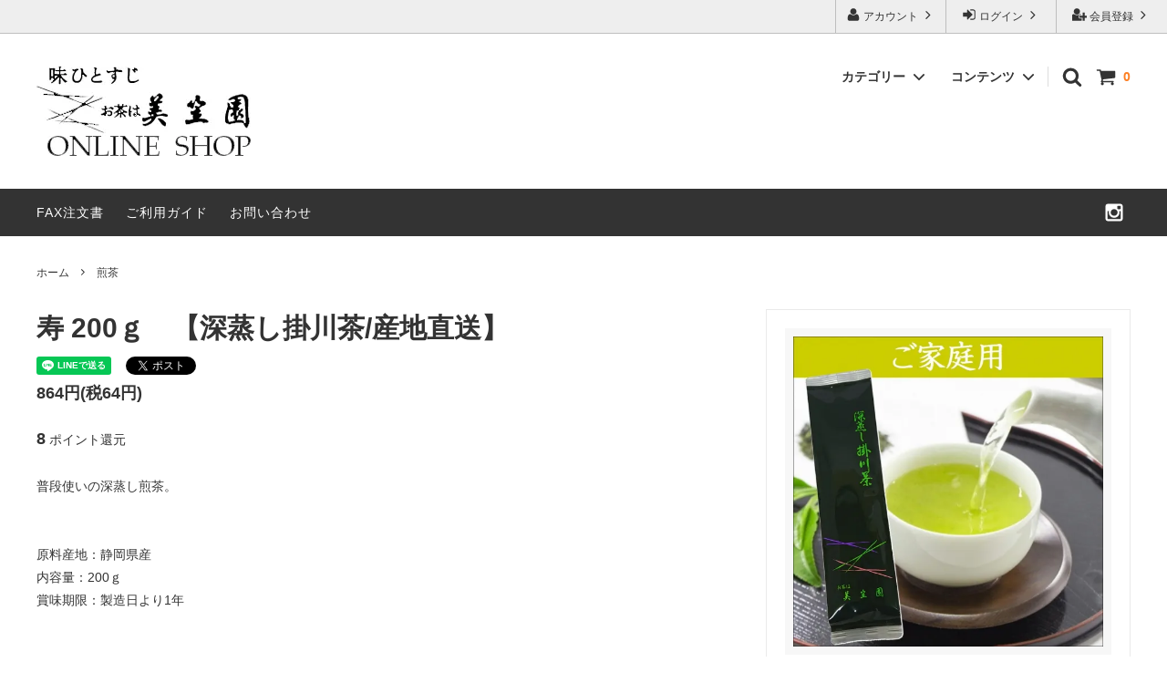

--- FILE ---
content_type: text/html; charset=EUC-JP
request_url: https://www.kakegawa-cha.net/?pid=149433455
body_size: 21595
content:
<!DOCTYPE html PUBLIC "-//W3C//DTD XHTML 1.0 Transitional//EN" "http://www.w3.org/TR/xhtml1/DTD/xhtml1-transitional.dtd">
<html xmlns:og="http://ogp.me/ns#" xmlns:fb="http://www.facebook.com/2008/fbml" xmlns:mixi="http://mixi-platform.com/ns#" xmlns="http://www.w3.org/1999/xhtml" xml:lang="ja" lang="ja" dir="ltr">
<head>
<meta http-equiv="content-type" content="text/html; charset=euc-jp" />
<meta http-equiv="X-UA-Compatible" content="IE=edge,chrome=1" />
<title>寿 200ｇ 【深蒸し掛川茶/産地直送】</title>
<meta name="Keywords" content="深蒸し掛川茶,掛川茶,産地直送" />
<meta name="Description" content="普段使いの深蒸し煎茶。" />
<meta name="Author" content="" />
<meta name="Copyright" content="美笠園" />
<meta http-equiv="content-style-type" content="text/css" />
<meta http-equiv="content-script-type" content="text/javascript" />
<link rel="stylesheet" href="https://img07.shop-pro.jp/PA01445/466/css/2/index.css?cmsp_timestamp=20251008134846" type="text/css" />
<link rel="stylesheet" href="https://img07.shop-pro.jp/PA01445/466/css/2/product.css?cmsp_timestamp=20251008134846" type="text/css" />

<link rel="alternate" type="application/rss+xml" title="rss" href="https://www.kakegawa-cha.net/?mode=rss" />
<link rel="shortcut icon" href="https://img07.shop-pro.jp/PA01445/466/favicon.ico?cmsp_timestamp=20251210083303" />
<script type="text/javascript" src="//ajax.googleapis.com/ajax/libs/jquery/1.11.0/jquery.min.js" ></script>
<meta property="og:title" content="寿 200ｇ 【深蒸し掛川茶/産地直送】" />
<meta property="og:description" content="普段使いの深蒸し煎茶。" />
<meta property="og:url" content="https://www.kakegawa-cha.net?pid=149433455" />
<meta property="og:site_name" content="味ひとすじ　お茶は　美笠園　ONLINE SHOP" />
<meta property="og:image" content="https://img07.shop-pro.jp/PA01445/466/product/149433455.jpg?cmsp_timestamp=20200327104940"/>
<meta property="og:type" content="product" />
<meta property="product:price:amount" content="864" />
<meta property="product:price:currency" content="JPY" />
<meta property="product:product_link" content="https://www.kakegawa-cha.net?pid=149433455" />
<script async src="https://s.yimg.jp/images/listing/tool/cv/ytag.js"></script>
<script>
window.yjDataLayer = window.yjDataLayer || [];
function ytag() { yjDataLayer.push(arguments); }
ytag({"type":"ycl_cookie", "config":{"ycl_use_non_cookie_storage":true}});
</script>

<!-- Google Tag Manager -->
<script>(function(w,d,s,l,i){w[l]=w[l]||[];w[l].push({'gtm.start':
new Date().getTime(),event:'gtm.js'});var f=d.getElementsByTagName(s)[0],
j=d.createElement(s),dl=l!='dataLayer'?'&l='+l:'';j.async=true;j.src=
'https://www.googletagmanager.com/gtm.js?id='+i+dl;f.parentNode.insertBefore(j,f);
})(window,document,'script','dataLayer','GTM-T4D4HJD');</script>
<!-- End Google Tag Manager -->
<script>
  var Colorme = {"page":"product","shop":{"account_id":"PA01445466","title":"\u5473\u3072\u3068\u3059\u3058\u3000\u304a\u8336\u306f\u3000\u7f8e\u7b20\u5712\u3000ONLINE SHOP"},"basket":{"total_price":0,"items":[]},"customer":{"id":null},"inventory_control":"none","product":{"shop_uid":"PA01445466","id":149433455,"name":"\u5bff 200\uff47\u3000\u3010\u6df1\u84b8\u3057\u639b\u5ddd\u8336\/\u7523\u5730\u76f4\u9001\u3011","model_number":"","stock_num":null,"sales_price":800,"sales_price_including_tax":864,"variants":[],"category":{"id_big":2589386,"id_small":0},"groups":[],"members_price":800,"members_price_including_tax":864}};

  (function() {
    function insertScriptTags() {
      var scriptTagDetails = [{"src":"https:\/\/free-shipping-notifier-assets.colorme.app\/shop.js","integrity":null},{"src":"https:\/\/welcome-coupon.colorme.app\/js\/coupon.js?account_id=PA01445466","integrity":null},{"src":"https:\/\/assets.buzzec.jp\/colorme\/tags\/gtm-pr5trfsv_shop_1738818669.js","integrity":"sha384-nx046WDoRIiKO23DoR+vA8f\/1b4hnQq\/qP\/6H7R15KYAogSf74CGLzfBbBzJjx\/i"}];
      var entry = document.getElementsByTagName('script')[0];

      scriptTagDetails.forEach(function(tagDetail) {
        var script = document.createElement('script');

        script.type = 'text/javascript';
        script.src = tagDetail.src;
        script.async = true;

        if( tagDetail.integrity ) {
          script.integrity = tagDetail.integrity;
          script.setAttribute('crossorigin', 'anonymous');
        }

        entry.parentNode.insertBefore(script, entry);
      })
    }

    window.addEventListener('load', insertScriptTags, false);
  })();
</script>

<script async src="https://www.googletagmanager.com/gtag/js?id=G-W7W4EJ9GYQ"></script>
<script>
  window.dataLayer = window.dataLayer || [];
  function gtag(){dataLayer.push(arguments);}
  gtag('js', new Date());
  
      gtag('config', 'G-W7W4EJ9GYQ', (function() {
      var config = {};
      if (Colorme && Colorme.customer && Colorme.customer.id != null) {
        config.user_id = Colorme.customer.id;
      }
      return config;
    })());
  
  </script><script type="text/javascript">
  document.addEventListener("DOMContentLoaded", function() {
    gtag("event", "view_item", {
      currency: "JPY",
      value: Colorme.product.sales_price_including_tax,
      items: [
        {
          item_id: Colorme.product.id,
          item_name: Colorme.product.name
        }
      ]
    });
  });
</script><script async src="https://zen.one/analytics.js"></script>
</head>
<body>
<meta name="colorme-acc-payload" content="?st=1&pt=10029&ut=149433455&at=PA01445466&v=20251222083314&re=&cn=d90728e8480bde62aaec00d7399a9d25" width="1" height="1" alt="" /><script>!function(){"use strict";Array.prototype.slice.call(document.getElementsByTagName("script")).filter((function(t){return t.src&&t.src.match(new RegExp("dist/acc-track.js$"))})).forEach((function(t){return document.body.removeChild(t)})),function t(c){var r=arguments.length>1&&void 0!==arguments[1]?arguments[1]:0;if(!(r>=c.length)){var e=document.createElement("script");e.onerror=function(){return t(c,r+1)},e.src="https://"+c[r]+"/dist/acc-track.js?rev=3",document.body.appendChild(e)}}(["acclog001.shop-pro.jp","acclog002.shop-pro.jp"])}();</script>

<noscript><iframe src="https://www.googletagmanager.com/ns.html?id=GTM-T4D4HJD"
height="0" width="0" style="display:none;visibility:hidden"></iframe></noscript>






<script>
  // headタグの中にviewportのmetaタグを入れる
  (function () {
    var viewport = document.createElement('meta');
    viewport.setAttribute('name', 'viewport');
    viewport.setAttribute('content', 'width=device-width, initial-scale=1.0, maximum-scale=1.0, user-scalable=no');
    document.getElementsByTagName('head')[0].appendChild(viewport);
  }());
</script>
<div class="cart_in_modal__bg show_while_cart_in_connecting spinner" style="display: none;"></div>
<link href="https://fonts.googleapis.com/css?family=Montserrat:400,600" rel="stylesheet">
<input type="checkbox" class="state-drawer-nav" id="view-drawer-nav">
<input type="checkbox" class="state-search-form" id="view-search-form">
<label for="view-search-form" aria-label="検索フォームを閉じる" class="close-search-form c-overlay">
  <svg class="c-overlay__icon" role="img" aria-hidden="true"><use xlink:href="#close"></use></svg>
</label>
<label for="view-drawer-nav" aria-label="メニューを閉じる" class="close-drawer-nav c-overlay">
  <svg class="c-overlay__icon" role="img" aria-hidden="true"><use xlink:href="#close"></use></svg>
</label>

<div id="pagetop" class="p-body" ontouchstart="">
  <div class="p-header">
    <div class="js-fix-height"></div>
    <div id="js-fixed-header" class="p-fixed-header">
      <div class="p-header__bar">
        <ul class="p-header__user-nav">
                                        <li>
            <a href="https://www.kakegawa-cha.net/customer/signup/new">
              <svg role="img" aria-hidden="true"><use xlink:href="#user-plus"></use></svg>
              会員登録
              <svg role="img" aria-hidden="true"><use xlink:href="#angle-right"></use></svg>
            </a>
          </li>
                    <li>
            <a href="https://www.kakegawa-cha.net/?mode=login&shop_back_url=https%3A%2F%2Fwww.kakegawa-cha.net%2F">
              <svg role="img" aria-hidden="true"><use xlink:href="#sign-in"></use></svg>
              ログイン
              <svg role="img" aria-hidden="true"><use xlink:href="#angle-right"></use></svg>
            </a>
          </li>
                              <li>
            <a href="https://www.kakegawa-cha.net/?mode=myaccount">
              <svg role="img" aria-hidden="true"><use xlink:href="#user"></use></svg>
              アカウント
              <svg role="img" aria-hidden="true"><use xlink:href="#angle-right"></use></svg>
            </a>
          </li>
        </ul>
        
      </div>
      <div class="p-global-header">
        <div class="p-layout-container">
          <a href="http://www.kakegawa-cha.net/" class="p-global-header__logo p-global-header__logo--image js-header-logo">
            <img src="https://img07.shop-pro.jp/PA01445/466/PA01445466.jpg?cmsp_timestamp=20251210083303" alt="味ひとすじ　お茶は　美笠園　ONLINE SHOP" />
          </a>
          <a href="http://www.kakegawa-cha.net/" class="p-global-header__home">
            <svg class="p-global-header__icon" role="img" aria-hidden="true"><use xlink:href="#home"></use></svg>
            ホーム
          </a>
          <div class="p-global-nav">
                        <a href="https://www.kakegawa-cha.net/cart/proxy/basket?shop_id=PA01445466&shop_domain=kakegawa-cha.net" class="p-global-header__cart">
              <span class="p-global-header__cart-icon">
                <svg class="p-global-header__icon" role="img" aria-hidden="true" aria-label="カート"><use xlink:href="#shopping-cart"></use></svg>
              </span>
              <span class="p-global-header__cart-count">
                0
              </span>
            </a>
                        <label for="view-search-form" class="p-global-header__search open-search-form">
              <svg class="p-global-header__icon" role="img" aria-hidden="true"><use xlink:href="#search"></use></svg>
            </label>
                        <dl class="p-global-nav__unit js-global-nav-list">
              <dt class="p-global-nav__heading">
                カテゴリー
                <svg class="p-global-header__icon" role="img" aria-hidden="true"><use xlink:href="#angle-down"></use></svg>
              </dt>
              <dd class="p-global-nav__body">
                <div class="p-global-nav__body-inner">
                  <ul class="p-global-nav__list">
                                        <li>
                      <a href="https://www.kakegawa-cha.net/?mode=cate&cbid=2589410&csid=0">
                        お試しセット
                      </a>
                    </li>
                                        <li>
                      <a href="https://www.kakegawa-cha.net/?mode=cate&cbid=2672847&csid=0">
                        冬のお茶
                      </a>
                    </li>
                                        <li>
                      <a href="https://www.kakegawa-cha.net/?mode=cate&cbid=2902245&csid=0">
                        時計じかけの焙煎屋
                      </a>
                    </li>
                                        <li>
                      <a href="https://www.kakegawa-cha.net/?mode=cate&cbid=2628892&csid=0">
                        おいしいモノ　駿河＆信濃
                      </a>
                    </li>
                                        <li>
                      <a href="https://www.kakegawa-cha.net/?mode=cate&cbid=2590497&csid=0">
                        限定品
                      </a>
                    </li>
                                        <li>
                      <a href="https://www.kakegawa-cha.net/?mode=cate&cbid=2589386&csid=0">
                        煎茶
                      </a>
                    </li>
                                        <li>
                      <a href="https://www.kakegawa-cha.net/?mode=cate&cbid=2589413&csid=0">
                        ギフト
                      </a>
                    </li>
                                        <li>
                      <a href="https://www.kakegawa-cha.net/?mode=cate&cbid=2589411&csid=0">
                        ティーバッグ
                      </a>
                    </li>
                                        <li>
                      <a href="https://www.kakegawa-cha.net/?mode=cate&cbid=2868910&csid=0">
                        お徳用花柄ティーバッグ
                      </a>
                    </li>
                                        <li>
                      <a href="https://www.kakegawa-cha.net/?mode=cate&cbid=2590501&csid=0">
                        業務用
                      </a>
                    </li>
                                        <li>
                      <a href="https://www.kakegawa-cha.net/?mode=cate&cbid=2852034&csid=0">
                        socola cacaovietnam/チョコレート
                      </a>
                    </li>
                                        <li>
                      <a href="https://www.kakegawa-cha.net/?mode=cate&cbid=2928199&csid=0">
                        すくすく赤ちゃん番茶
                      </a>
                    </li>
                                        <li>
                      <a href="https://www.kakegawa-cha.net/?mode=cate&cbid=2930657&csid=0">
                        低カフェイン茶
                      </a>
                    </li>
                                        <li>
                      <a href="https://www.kakegawa-cha.net/?mode=cate&cbid=2618347&csid=0">
                        お茶ポスト
                      </a>
                    </li>
                                        <li>
                      <a href="https://www.kakegawa-cha.net/?mode=cate&cbid=2590438&csid=0">
                        お茶メール
                      </a>
                    </li>
                                        <li>
                      <a href="https://www.kakegawa-cha.net/?mode=cate&cbid=2589412&csid=0">
                        ほうじ茶・粉茶・くき茶
                      </a>
                    </li>
                                        <li>
                      <a href="https://www.kakegawa-cha.net/?mode=cate&cbid=2590502&csid=0">
                        急須・茶器
                      </a>
                    </li>
                                        <li>
                      <a href="https://www.kakegawa-cha.net/?mode=cate&cbid=2590507&csid=0">
                        招き猫・子ぶた
                      </a>
                    </li>
                                        <li>
                      <a href="https://www.kakegawa-cha.net/?mode=cate&cbid=2590500&csid=0">
                        返礼品【仏事】
                      </a>
                    </li>
                                        <li>
                      <a href="https://www.kakegawa-cha.net/?mode=cate&cbid=2590504&csid=0">
                        お茶関連商品
                      </a>
                    </li>
                                      </ul>
                </div>
              </dd>
            </dl>
                                                <dl class="p-global-nav__unit js-global-nav-list">
              <dt class="p-global-nav__heading">
                コンテンツ
                <svg class="p-global-header__icon" role="img" aria-hidden="true"><use xlink:href="#angle-down"></use></svg>
              </dt>
              <dd class="p-global-nav__body">
                <div class="p-global-nav__body-inner">
                  <ul class="p-global-nav__list">
                                        <li>
                      <a href="https://www.kakegawa-cha.net/?mode=f1">
                        進物用途について
                      </a>
                    </li>
                                        <li>
                      <a href="https://www.kakegawa-cha.net/?mode=f2">
                        弔事・仏事について
                      </a>
                    </li>
                                        <li>
                      <a href="https://www.kakegawa-cha.net/?mode=f3">
                        美笠園通信　最新号
                      </a>
                    </li>
                                        <li>
                      <a href="https://www.kakegawa-cha.net/?mode=f4">
                        美笠園のこだわり
                      </a>
                    </li>
                                        <li>
                      <a href="https://www.kakegawa-cha.net/?mode=f5">
                        弊社からのメールが届かない方へ
                      </a>
                    </li>
                                        <li>
                      <a href="https://www.kakegawa-cha.net/?mode=f7">
                        あなたの街の美笠園 お得意様紹介
                      </a>
                    </li>
                                        <li>
                      <a href="https://www.kakegawa-cha.net/?mode=f8">
                        Mikasaen Information
                      </a>
                    </li>
                                      </ul>
                </div>
              </dd>
            </dl>
                      </div>
        </div>

      </div>
    </div>
    <div class="p-sub-header">
      <div class="p-layout-container">
        <ul class="p-sub-header__content-nav">
          <li>
            <a href="https://file003.shop-pro.jp/PA01445/466/kakegawa_cha_net_fax_order.pdf" target="_blank">FAX注文書</a>
          </li>
          <li>
            <a href="https://www.kakegawa-cha.net/?mode=sk">ご利用ガイド</a>
          </li>
          <li>
            <a href="https://teamikasaen.shop-pro.jp/customer/inquiries/new">
              お問い合わせ
            </a>
          </li>
                            </ul>
<ul class="p-sub-header__social-nav">
                <li>
      <a href="https://instagram.com/mikasaen" target="_blank">
        <svg class="c-social-icon" role="img" aria-hidden="true"><use xlink:href="#instagram"></use></svg>
      </a>
    </li>
            <!-- <li>
      <a href="">
        <svg class="c-social-icon" role="img" aria-hidden="true"><use xlink:href="#pinterest-p"></use></svg>
      </a>
    </li> -->
</ul>
      							
      </div>

    </div>
  </div>
  <div id="js-sp-header" class="sp-global-header">
    <label for="view-drawer-nav" class="sp-global-header__unit open-drawer-nav">
      <svg class="p-global-header__icon" role="img" aria-hidden="true"><use xlink:href="#bars"></use></svg>
      メニュー
    </label>
    <label for="view-search-form" class="sp-global-header__unit open-search-form">
      <svg class="p-global-header__icon" role="img" aria-hidden="true"><use xlink:href="#search"></use></svg>
      検索
    </label>
        <a href="https://www.kakegawa-cha.net/cart/proxy/basket?shop_id=PA01445466&shop_domain=kakegawa-cha.net" class="sp-global-header__unit">
      <span class="p-global-header__cart-icon">
        <svg class="p-global-header__icon" role="img" aria-hidden="true"><use xlink:href="#shopping-cart"></use></svg>
      </span>
      カート
    </a>
      </div>

  <div class="p-drawer-nav">
    <ul class="p-drawer__list">
      <li>
        <label for="view-drawer-nav" aria-label="メニューを閉じる" class="c-sp-list c-sp-list--close-menu">
          <span class="c-sp-list__value">
            メニューを閉じる
          </span>
        </label>
      </li>
      <li>
        <a href="http://www.kakegawa-cha.net/" class="c-sp-list">
          <span class="c-sp-list__mark">
            <svg class="c-sp-list__icon" role="img" aria-hidden="true"><use xlink:href="#home"></use></svg>
          </span>
          <span class="c-sp-list__value">
            ホーム
          </span>
          <span class="c-sp-list__nav-icon">
            <svg class="c-sp-list__icon" role="img" aria-hidden="true"><use xlink:href="#angle-right"></use></svg>
          </span>
        </a>
      </li>
    </ul>
    <div class="p-drawer__heading">
      ユーザー
    </div>
    <ul class="p-drawer__list">
                        <li>
        <a href="https://www.kakegawa-cha.net/customer/signup/new" class="c-sp-list">
          <span class="c-sp-list__value">
            会員登録
          </span>
          <span class="c-sp-list__nav-icon">
            <svg class="c-sp-list__icon" role="img" aria-hidden="true"><use xlink:href="#angle-right"></use></svg>
          </span>
        </a>
      </li>
            <li>
        <a href="https://www.kakegawa-cha.net/?mode=login&shop_back_url=https%3A%2F%2Fwww.kakegawa-cha.net%2F" class="c-sp-list">
          <span class="c-sp-list__value">
            ログイン
          </span>
          <span class="c-sp-list__nav-icon">
            <svg class="c-sp-list__icon" role="img" aria-hidden="true"><use xlink:href="#angle-right"></use></svg>
          </span>
        </a>
      </li>
                  <li>
        <a href="https://www.kakegawa-cha.net/?mode=myaccount" class="c-sp-list">
          <span class="c-sp-list__value">
            アカウント
          </span>
          <span class="c-sp-list__nav-icon">
            <svg class="c-sp-list__icon" role="img" aria-hidden="true"><use xlink:href="#angle-right"></use></svg>
          </span>
        </a>
      </li>
    </ul>
        <div class="p-drawer__heading">
      絞り込む
    </div>
            <dl class="p-drawer__list">
      <dt class="c-sp-list js-drawer-pulldown">
        <span class="c-sp-list__value">
          カテゴリー
        </span>
        <span class="c-sp-list__nav-icon">
          <svg class="c-sp-list__icon--pulldown" role="img" aria-hidden="true"><use xlink:href="#angle-down"></use></svg>
        </span>
      </dt>
      <dd class="p-drawer__pulldown">
        <ul class="p-drawer__list">
                    <li>
            <a href="https://www.kakegawa-cha.net/?mode=cate&cbid=2589410&csid=0" class="c-sp-list">
              <span class="c-sp-list__value">
                お試しセット
              </span>
              <span class="c-sp-list__nav-icon">
                <svg class="c-sp-list__icon" role="img" aria-hidden="true"><use xlink:href="#angle-right"></use></svg>
              </span>
            </a>
          </li>
                    <li>
            <a href="https://www.kakegawa-cha.net/?mode=cate&cbid=2672847&csid=0" class="c-sp-list">
              <span class="c-sp-list__value">
                冬のお茶
              </span>
              <span class="c-sp-list__nav-icon">
                <svg class="c-sp-list__icon" role="img" aria-hidden="true"><use xlink:href="#angle-right"></use></svg>
              </span>
            </a>
          </li>
                    <li>
            <a href="https://www.kakegawa-cha.net/?mode=cate&cbid=2902245&csid=0" class="c-sp-list">
              <span class="c-sp-list__value">
                時計じかけの焙煎屋
              </span>
              <span class="c-sp-list__nav-icon">
                <svg class="c-sp-list__icon" role="img" aria-hidden="true"><use xlink:href="#angle-right"></use></svg>
              </span>
            </a>
          </li>
                    <li>
            <a href="https://www.kakegawa-cha.net/?mode=cate&cbid=2628892&csid=0" class="c-sp-list">
              <span class="c-sp-list__value">
                おいしいモノ　駿河＆信濃
              </span>
              <span class="c-sp-list__nav-icon">
                <svg class="c-sp-list__icon" role="img" aria-hidden="true"><use xlink:href="#angle-right"></use></svg>
              </span>
            </a>
          </li>
                    <li>
            <a href="https://www.kakegawa-cha.net/?mode=cate&cbid=2590497&csid=0" class="c-sp-list">
              <span class="c-sp-list__value">
                限定品
              </span>
              <span class="c-sp-list__nav-icon">
                <svg class="c-sp-list__icon" role="img" aria-hidden="true"><use xlink:href="#angle-right"></use></svg>
              </span>
            </a>
          </li>
                    <li>
            <a href="https://www.kakegawa-cha.net/?mode=cate&cbid=2589386&csid=0" class="c-sp-list">
              <span class="c-sp-list__value">
                煎茶
              </span>
              <span class="c-sp-list__nav-icon">
                <svg class="c-sp-list__icon" role="img" aria-hidden="true"><use xlink:href="#angle-right"></use></svg>
              </span>
            </a>
          </li>
                    <li>
            <a href="https://www.kakegawa-cha.net/?mode=cate&cbid=2589413&csid=0" class="c-sp-list">
              <span class="c-sp-list__value">
                ギフト
              </span>
              <span class="c-sp-list__nav-icon">
                <svg class="c-sp-list__icon" role="img" aria-hidden="true"><use xlink:href="#angle-right"></use></svg>
              </span>
            </a>
          </li>
                    <li>
            <a href="https://www.kakegawa-cha.net/?mode=cate&cbid=2589411&csid=0" class="c-sp-list">
              <span class="c-sp-list__value">
                ティーバッグ
              </span>
              <span class="c-sp-list__nav-icon">
                <svg class="c-sp-list__icon" role="img" aria-hidden="true"><use xlink:href="#angle-right"></use></svg>
              </span>
            </a>
          </li>
                    <li>
            <a href="https://www.kakegawa-cha.net/?mode=cate&cbid=2868910&csid=0" class="c-sp-list">
              <span class="c-sp-list__value">
                お徳用花柄ティーバッグ
              </span>
              <span class="c-sp-list__nav-icon">
                <svg class="c-sp-list__icon" role="img" aria-hidden="true"><use xlink:href="#angle-right"></use></svg>
              </span>
            </a>
          </li>
                    <li>
            <a href="https://www.kakegawa-cha.net/?mode=cate&cbid=2590501&csid=0" class="c-sp-list">
              <span class="c-sp-list__value">
                業務用
              </span>
              <span class="c-sp-list__nav-icon">
                <svg class="c-sp-list__icon" role="img" aria-hidden="true"><use xlink:href="#angle-right"></use></svg>
              </span>
            </a>
          </li>
                    <li>
            <a href="https://www.kakegawa-cha.net/?mode=cate&cbid=2852034&csid=0" class="c-sp-list">
              <span class="c-sp-list__value">
                socola cacaovietnam/チョコレート
              </span>
              <span class="c-sp-list__nav-icon">
                <svg class="c-sp-list__icon" role="img" aria-hidden="true"><use xlink:href="#angle-right"></use></svg>
              </span>
            </a>
          </li>
                    <li>
            <a href="https://www.kakegawa-cha.net/?mode=cate&cbid=2928199&csid=0" class="c-sp-list">
              <span class="c-sp-list__value">
                すくすく赤ちゃん番茶
              </span>
              <span class="c-sp-list__nav-icon">
                <svg class="c-sp-list__icon" role="img" aria-hidden="true"><use xlink:href="#angle-right"></use></svg>
              </span>
            </a>
          </li>
                    <li>
            <a href="https://www.kakegawa-cha.net/?mode=cate&cbid=2930657&csid=0" class="c-sp-list">
              <span class="c-sp-list__value">
                低カフェイン茶
              </span>
              <span class="c-sp-list__nav-icon">
                <svg class="c-sp-list__icon" role="img" aria-hidden="true"><use xlink:href="#angle-right"></use></svg>
              </span>
            </a>
          </li>
                    <li>
            <a href="https://www.kakegawa-cha.net/?mode=cate&cbid=2618347&csid=0" class="c-sp-list">
              <span class="c-sp-list__value">
                お茶ポスト
              </span>
              <span class="c-sp-list__nav-icon">
                <svg class="c-sp-list__icon" role="img" aria-hidden="true"><use xlink:href="#angle-right"></use></svg>
              </span>
            </a>
          </li>
                    <li>
            <a href="https://www.kakegawa-cha.net/?mode=cate&cbid=2590438&csid=0" class="c-sp-list">
              <span class="c-sp-list__value">
                お茶メール
              </span>
              <span class="c-sp-list__nav-icon">
                <svg class="c-sp-list__icon" role="img" aria-hidden="true"><use xlink:href="#angle-right"></use></svg>
              </span>
            </a>
          </li>
                    <li>
            <a href="https://www.kakegawa-cha.net/?mode=cate&cbid=2589412&csid=0" class="c-sp-list">
              <span class="c-sp-list__value">
                ほうじ茶・粉茶・くき茶
              </span>
              <span class="c-sp-list__nav-icon">
                <svg class="c-sp-list__icon" role="img" aria-hidden="true"><use xlink:href="#angle-right"></use></svg>
              </span>
            </a>
          </li>
                    <li>
            <a href="https://www.kakegawa-cha.net/?mode=cate&cbid=2590502&csid=0" class="c-sp-list">
              <span class="c-sp-list__value">
                急須・茶器
              </span>
              <span class="c-sp-list__nav-icon">
                <svg class="c-sp-list__icon" role="img" aria-hidden="true"><use xlink:href="#angle-right"></use></svg>
              </span>
            </a>
          </li>
                    <li>
            <a href="https://www.kakegawa-cha.net/?mode=cate&cbid=2590507&csid=0" class="c-sp-list">
              <span class="c-sp-list__value">
                招き猫・子ぶた
              </span>
              <span class="c-sp-list__nav-icon">
                <svg class="c-sp-list__icon" role="img" aria-hidden="true"><use xlink:href="#angle-right"></use></svg>
              </span>
            </a>
          </li>
                    <li>
            <a href="https://www.kakegawa-cha.net/?mode=cate&cbid=2590500&csid=0" class="c-sp-list">
              <span class="c-sp-list__value">
                返礼品【仏事】
              </span>
              <span class="c-sp-list__nav-icon">
                <svg class="c-sp-list__icon" role="img" aria-hidden="true"><use xlink:href="#angle-right"></use></svg>
              </span>
            </a>
          </li>
                    <li>
            <a href="https://www.kakegawa-cha.net/?mode=cate&cbid=2590504&csid=0" class="c-sp-list">
              <span class="c-sp-list__value">
                お茶関連商品
              </span>
              <span class="c-sp-list__nav-icon">
                <svg class="c-sp-list__icon" role="img" aria-hidden="true"><use xlink:href="#angle-right"></use></svg>
              </span>
            </a>
          </li>
                  </ul>
      </dd>
    </dl>
            <div class="p-drawer__heading">
      コンテンツ
    </div>
        <ul class="p-drawer__list p-drawer__list--freepage">
            <li>
        <a href="https://www.kakegawa-cha.net/?mode=f1" class="c-sp-list">
          <span class="c-sp-list__value">
            進物用途について
          </span>
          <span class="c-sp-list__nav-icon">
            <svg class="c-sp-list__icon" role="img" aria-hidden="true"><use xlink:href="#angle-right"></use></svg>
          </span>
        </a>
      </li>
            <li>
        <a href="https://www.kakegawa-cha.net/?mode=f2" class="c-sp-list">
          <span class="c-sp-list__value">
            弔事・仏事について
          </span>
          <span class="c-sp-list__nav-icon">
            <svg class="c-sp-list__icon" role="img" aria-hidden="true"><use xlink:href="#angle-right"></use></svg>
          </span>
        </a>
      </li>
            <li>
        <a href="https://www.kakegawa-cha.net/?mode=f3" class="c-sp-list">
          <span class="c-sp-list__value">
            美笠園通信　最新号
          </span>
          <span class="c-sp-list__nav-icon">
            <svg class="c-sp-list__icon" role="img" aria-hidden="true"><use xlink:href="#angle-right"></use></svg>
          </span>
        </a>
      </li>
            <li>
        <a href="https://www.kakegawa-cha.net/?mode=f4" class="c-sp-list">
          <span class="c-sp-list__value">
            美笠園のこだわり
          </span>
          <span class="c-sp-list__nav-icon">
            <svg class="c-sp-list__icon" role="img" aria-hidden="true"><use xlink:href="#angle-right"></use></svg>
          </span>
        </a>
      </li>
            <li>
        <a href="https://www.kakegawa-cha.net/?mode=f5" class="c-sp-list">
          <span class="c-sp-list__value">
            弊社からのメールが届かない方へ
          </span>
          <span class="c-sp-list__nav-icon">
            <svg class="c-sp-list__icon" role="img" aria-hidden="true"><use xlink:href="#angle-right"></use></svg>
          </span>
        </a>
      </li>
            <li>
        <a href="https://www.kakegawa-cha.net/?mode=f7" class="c-sp-list">
          <span class="c-sp-list__value">
            あなたの街の美笠園 お得意様紹介
          </span>
          <span class="c-sp-list__nav-icon">
            <svg class="c-sp-list__icon" role="img" aria-hidden="true"><use xlink:href="#angle-right"></use></svg>
          </span>
        </a>
      </li>
            <li>
        <a href="https://www.kakegawa-cha.net/?mode=f8" class="c-sp-list">
          <span class="c-sp-list__value">
            Mikasaen Information
          </span>
          <span class="c-sp-list__nav-icon">
            <svg class="c-sp-list__icon" role="img" aria-hidden="true"><use xlink:href="#angle-right"></use></svg>
          </span>
        </a>
      </li>
          </ul>
        <ul class="p-drawer__list">
          <li>
            <a href="https://file003.shop-pro.jp/PA01445/466/kakegawa_cha_net_fax_order.pdf" target="_blank" class="c-sp-list"><span class="c-sp-list__value">FAX注文書</span>
          <span class="c-sp-list__nav-icon">
            <svg class="c-sp-list__icon" role="img" aria-hidden="true"><use xlink:href="#angle-right"></use></svg>
          </span>
						</a>
          </li>
      <li>
        <a href="https://www.kakegawa-cha.net/?mode=sk" class="c-sp-list">
          <span class="c-sp-list__value">
            ご利用ガイド
          </span>
          <span class="c-sp-list__nav-icon">
            <svg class="c-sp-list__icon" role="img" aria-hidden="true"><use xlink:href="#angle-right"></use></svg>
          </span>
        </a>
      </li>
      <li>
        <a href="https://teamikasaen.shop-pro.jp/customer/inquiries/new" class="c-sp-list">
          <span class="c-sp-list__value">
            お問い合わせ
          </span>
          <span class="c-sp-list__nav-icon">
            <svg class="c-sp-list__icon" role="img" aria-hidden="true"><use xlink:href="#angle-right"></use></svg>
          </span>
        </a>
      </li>
                </ul>
  </div>


  <div class="p-page-content product">
        <div class="p-layout-container">
    <div class="c-topic-path">
    <ul class="c-topic-path__list">
      <li class="c-topic-path__item">
        <a href="http://www.kakegawa-cha.net/">ホーム</a>
      </li>
            <li class="c-topic-path__item">
        <svg role="img" aria-hidden="true"><use xlink:href="#angle-right"></use></svg>
        <a href="?mode=cate&cbid=2589386&csid=0">煎茶</a>
      </li>
                </ul>
      </div>

    <div class="cart_in_modal cart_modal__close" style="display: none;">
    <div class="cart_in_modal__outline not_bubbling">
      <label class="cart_modal__close cart_in_modal__close-icon">
      </label>
      <p class="cart_in_modal__heading">
        こちらの商品が<br class="sp-br">カートに入りました
      </p>
      <div class="cart_in_modal__detail">
                <div class="cart_in_modal__image-wrap">
          <img src="https://img07.shop-pro.jp/PA01445/466/product/149433455.jpg?cmsp_timestamp=20200327104940" alt="" class="cart_in_modal__image" />
        </div>
                <p class="cart_in_modal__name">
          寿 200ｇ　【深蒸し掛川茶/産地直送】
        </p>
      </div>
      <div class="cart_in_modal__button-wrap">
        <button class="cart_view_with_async cart_in_modal__button cart_in_modal__button--solid">かごの中身を見る</button>
        <p class="cart_modal__close cart_in_modal__text-link">ショッピングを続ける</p>
      </div>
    </div>
  </div>
  <div class="cart_in_error_modal cart_in_error__close" style="display: none;">
    <div class="cart_in_modal__outline not_bubbling">
      <label class="cart_in_error__close cart_in_modal__close-icon">
      </label>
      <p class="cart_in_error_message cart_in_error_modal__heading"></p>
      <div class="cart_in_modal__button-wrap">
        <button class="cart_in_error__close cart_in_modal__button cart_in_modal__button--solid">ショッピングを続ける</button>
      </div>
    </div>
  </div>
  
  <div class="p-product-wrap">
    <div class="p-product-heading js-product-fix">
      <div class="theiaStickySidebar">
                <div class="p-product-heading__unit">
                              <div class="p-large-image">
            <div class="p-large-image__image-wrap c-image-wrap">
              <div class="c-image-box js-thumbnail-set">
                                <img src="https://img07.shop-pro.jp/PA01445/466/product/149433455.jpg?cmsp_timestamp=20200327104940" alt="" class="c-image-box__image js-lazyload" />
                              </div>
            </div>
          </div>
                    <ul class="p-thumbnail-list">
                        <li class="p-thumbnail-list__unit">
              <div class="p-thumbnail-list__image-wrap c-image-wrap c-image-wrap--link is-current js-thumbnail-select" data-image-url="https://img07.shop-pro.jp/PA01445/466/product/149433455.jpg?cmsp_timestamp=20200327104940">
                <span class="c-image-box">
                  <img src="https://img07.shop-pro.jp/PA01445/466/product/149433455.jpg?cmsp_timestamp=20200327104940" class="c-image-box__image js-lazyload" />
                </span>
              </div>
            </li>
                                                <li class="p-thumbnail-list__unit">
              <div class="p-thumbnail-list__image-wrap c-image-wrap c-image-wrap--link js-thumbnail-select" data-image-url="https://img07.shop-pro.jp/PA01445/466/product/149433455_o1.jpg?cmsp_timestamp=20230413100824">
                <span class="c-image-box">
                  <img src="https://img07.shop-pro.jp/PA01445/466/product/149433455_o1.jpg?cmsp_timestamp=20230413100824" class="c-image-box__image js-lazyload" />
                </span>
              </div>
            </li>
                                                                                                                                                                                                                                                                                                                                                                                                                                                                                                                                                                                                                                                                                                                                                                                                                                                                                                                                                                                                                                                                                                                                                                                                                                  </ul>
                                        
                              <div class="p-short-description">
            普段使いの深蒸し煎茶
          </div>
                            </div>
        
        <div id="cart-form" class="p-product-heading__unit">
          <div class="p-cart-form">
            <div class="p-cart-form__info">
              <div class="p-cart-form__name">
                寿 200ｇ　【深蒸し掛川茶/産地直送】
              </div>

                                          <div class="p-cart-form__price c-product-info__price">
                                864円(税64円)
                
              </div>
                            
                                          
                                          <div class="p-cart-form__point">
                <span>
                  8
                </span>
                ポイント還元
              </div>
                            
                            <div class="p-product-fav-item">
                <button type="button"  data-favorite-button-selector="DOMSelector" data-product-id="149433455" data-added-class="is-added">
                  <svg role="img" aria-hidden="true"><use xlink:href="#heart"></use></svg>
                  お気に入り
                </button>
              </div>
              
                                          
                                                      </div>
                        <div class="p-cart-form__option">
                              <form name="product_form" method="post" action="https://www.kakegawa-cha.net/cart/proxy/basket/items/add">
                                                      
                                                      
                                                      
                                    <div class="c-form__unit">
                    <div class="c-form__unit-label c-form__unit-label--fix-margin">
                      購入数
                    </div>
                    <div class="c-form__unit-body">
                      <input type="text" name="product_num" value="1" class="c-input-text p-cart-form__add-cart-num" />
                      <div class="p-cart-form__add-num-wrap">
                        <a href="javascript:f_change_num2(document.product_form.product_num,'1',1,null);" class="p-cart-form__add-num p-cart-form__add-num--up">
                          <svg role="img" aria-hidden="true"><use xlink:href="#angle-up"></use></svg>
                        </a>
                        <a href="javascript:f_change_num2(document.product_form.product_num,'0',1,null);" class="p-cart-form__add-num p-cart-form__add-num--down">
                          <svg role="img" aria-hidden="true"><use xlink:href="#angle-down"></use></svg>
                        </a>
                      </div>
                      
                    </div>
                  </div>
                  
                  <div class="p-cart-form__button-wrap">
                                                            <div class="disable_cartin">
                      <button type="submit" class="p-cart-form__add-cart-button c-button c-button--solid">
                        <svg class="c-button__icon" role="img" aria-hidden="true"><use xlink:href="#shopping-cart"></use></svg>
                        カートに入れる
                      </button>
                    </div>
                                        <p class="p-cart-form__error-message stock_error"></p>
                                      </div>
                  <input type="hidden" name="user_hash" value="9266709892ef2cf22c18b3c3ac202934"><input type="hidden" name="members_hash" value="9266709892ef2cf22c18b3c3ac202934"><input type="hidden" name="shop_id" value="PA01445466"><input type="hidden" name="product_id" value="149433455"><input type="hidden" name="members_id" value=""><input type="hidden" name="back_url" value="https://www.kakegawa-cha.net/?pid=149433455"><input type="hidden" name="reference_token" value="46c0c67926c04c2d9be8640979d08c71"><input type="hidden" name="shop_domain" value="kakegawa-cha.net">
                </form>
              
            </div>
                        <ul class="p-cart-form__link-list">
              <li>
                <a href="https://www.kakegawa-cha.net/?mode=sk#return">返品について</a>
              </li>
              <li>
                <a href="https://www.kakegawa-cha.net/?mode=sk#info">特定商取引法に基づく表記</a>
              </li>
            </ul>
          </div>
        </div>
      </div>
    </div>


    <div class="p-product-body">
      <div class="p-product-body-inner">
        
        <div class="p-product-body__name">
          寿 200ｇ　【深蒸し掛川茶/産地直送】
        </div>

                <ul class="p-product-body__share-buttons">
          <li>
            <div class="line-it-button" data-ver="3"  data-type="share-a" data-lang="ja" data-color="default" data-size="small" data-count="false" style="display: none;"></div><script src="https://www.line-website.com/social-plugins/js/thirdparty/loader.min.js" async="async" defer="defer"></script>
          </li>
          <li>
            <a href="https://twitter.com/share" class="twitter-share-button" data-url="https://www.kakegawa-cha.net/?pid=149433455" data-text="" data-lang="ja" >ツイート</a>
<script charset="utf-8">!function(d,s,id){var js,fjs=d.getElementsByTagName(s)[0],p=/^http:/.test(d.location)?'http':'https';if(!d.getElementById(id)){js=d.createElement(s);js.id=id;js.src=p+'://platform.twitter.com/widgets.js';fjs.parentNode.insertBefore(js,fjs);}}(document, 'script', 'twitter-wjs');</script>
          </li>
          <li>
            
          </li>
        </ul>
        
        
                        <div class="p-product-body__price">
                    864円(税64円)
          
        </div>
                
                        <div class="p-product-body__point">
          <span>8</span>
          ポイント還元
        </div>
                
                        <div class="p-product-body__description">
          普段使いの深蒸し煎茶。<br />
<br />
<br />
原料産地：静岡県産<br />
内容量：200ｇ　　　<br />
賞味期限：製造日より1年<br />
<br />
<!--<br />
-*-*-*-*-*-*-*-*-*-*-*-*-*-*-*-*-*-*-*-*-*-*-*-*-*-*-*-*-*-*<br />
■「新茶　寿  200g」をご希望の方は、<a href="https://www.kakegawa-cha.net/?pid=158246139">こちら</a><br />
-*-*-*-*-*-*-*-*-*-*-*-*-*-*-*-*-*-*-*-*-*-*-*-*-*-*-*-*-*-*<br />
-->
        </div>
                
                        <div id="product-images" class="p-product-body__images">
          <ul class="p-product-images">
                        <li class="p-product-images__unit">
              <a href="https://img07.shop-pro.jp/PA01445/466/product/149433455.jpg?cmsp_timestamp=20200327104940" class="p-product-images__image-wrap c-image-wrap c-image-wrap--link js-open-modal" rel="product-gallery">
                <div class="c-image-box">
                  <img src="https://img07.shop-pro.jp/PA01445/466/product/149433455.jpg?cmsp_timestamp=20200327104940" class="c-image-box__image js-lazyload" />
                </div>
              </a>
            </li>
                                                <li class="p-product-images__unit">
              <a href="https://img07.shop-pro.jp/PA01445/466/product/149433455_o1.jpg?cmsp_timestamp=20230413100824" class="p-product-images__image-wrap c-image-wrap c-image-wrap--link js-open-modal" rel="product-gallery">
                <div class="c-image-box">
                  <img src="https://img07.shop-pro.jp/PA01445/466/product/149433455_o1.jpg?cmsp_timestamp=20230413100824" class="c-image-box__image js-lazyload" />
                </div>
              </a>
            </li>
                                                                                                                                                                                                                                                                                                                                                                                                                                                                                                                                                                                                                                                                                                                                                                                                                                                                                                                                                                                                                                                                                                                                                                                                                                  </ul>
        </div>
                
                <a href="#cart-form" class="p-product-body__linkto-cart c-button c-button--solid">
          この商品を購入する
        </a>
              </div>
    </div>

  </div>

  <div class="p-product-footer">
    <ul class="p-product-footer-nav">
      <li>
        <a href="https://teamikasaen.shop-pro.jp/customer/products/149433455/inquiries/new">
          この商品について問い合わせる
          <svg class="c-icon" role="img" aria-hidden="true"><use xlink:href="#angle-right"></use></svg>
        </a>
      </li>
      <li>
        <a href="https://www.kakegawa-cha.net/?mode=cate&cbid=2589386&csid=0">
          買い物を続ける
          <svg class="c-icon" role="img" aria-hidden="true"><use xlink:href="#angle-right"></use></svg>
        </a>
      </li>
    </ul>
  </div>

  

    <h2 class="c-section__heading">
    <div class="c-section__heading--title">
      <span>この商品を買った人は<br class="u-visible--phone" />こんな商品も買っています</span>
    </div>
  </h2>
  


  <ul class="c-product-list">
        
    <li class="c-product-list__item">
      
            <a href="?pid=149433419" class="c-product-list__image-wrap c-image-wrap c-image-wrap--link">
                <div class="c-image-box c-image-box--main">
                    <img src="https://img07.shop-pro.jp/PA01445/466/product/149433419_th.jpg?cmsp_timestamp=20200318111307" alt="初摘 100ｇ　【深蒸し掛川茶/産地直送】" class="c-image-box__image js-lazyload" />
                  </div>
                                <div class="c-image-box c-image-box--otherimg">
          <img src="https://img07.shop-pro.jp/PA01445/466/product/149433419_o1.jpg?cmsp_timestamp=20230413100218" class="c-image-box__image" />
        </div>
                                                                                                                                                                                                                                                                                                                                                                                                                                                                                                                                                                                                                                                                                                                                                                                                                                        
      </a>
            <a href="?pid=149433419" class="c-product-list__name">
        初摘 100ｇ　【深蒸し掛川茶/産地直送】
      </a>
            <div class="c-product-info__price c-product-list__price">
                594円(税44円)
                      </div>
                                    <div class="c-product-list__expl">
        普段使い人気NO,1！
      </div>
                  <div class="c-product-list__fav-item">
        <button type="button"  data-favorite-button-selector="DOMSelector" data-product-id="149433419" data-added-class="is-added">
          <svg role="img" aria-hidden="true"><use xlink:href="#heart"></use></svg>
        </button>
      </div>
    </li>
        
    <li class="c-product-list__item">
      
            <a href="?pid=149433434" class="c-product-list__image-wrap c-image-wrap c-image-wrap--link">
                <div class="c-image-box c-image-box--main">
                    <img src="https://img07.shop-pro.jp/PA01445/466/product/149433434_th.jpg?cmsp_timestamp=20200318111441" alt="初摘 200ｇ　【深蒸し掛川茶/産地直送】" class="c-image-box__image js-lazyload" />
                  </div>
                                <div class="c-image-box c-image-box--otherimg">
          <img src="https://img07.shop-pro.jp/PA01445/466/product/149433434_o1.jpg?cmsp_timestamp=20220415131830" class="c-image-box__image" />
        </div>
                                                                                                                                                                                                                                                                                                                                                                                                                                                                                                                                                                                                                                                                                                                                                                                                                                        
      </a>
            <a href="?pid=149433434" class="c-product-list__name">
        初摘 200ｇ　【深蒸し掛川茶/産地直送】
      </a>
            <div class="c-product-info__price c-product-list__price">
                1,080円(税80円)
                      </div>
                                    <div class="c-product-list__expl">
        リピート率NO,1！
      </div>
                  <div class="c-product-list__fav-item">
        <button type="button"  data-favorite-button-selector="DOMSelector" data-product-id="149433434" data-added-class="is-added">
          <svg role="img" aria-hidden="true"><use xlink:href="#heart"></use></svg>
        </button>
      </div>
    </li>
        
    <li class="c-product-list__item">
      
            <a href="?pid=149433468" class="c-product-list__image-wrap c-image-wrap c-image-wrap--link">
                <div class="c-image-box c-image-box--main">
                    <img src="https://img07.shop-pro.jp/PA01445/466/product/149433468_th.jpg?cmsp_timestamp=20200327105011" alt="掛川の城 200ｇ　【深蒸し掛川茶/産地直送】" class="c-image-box__image js-lazyload" />
                  </div>
                                <div class="c-image-box c-image-box--otherimg">
          <img src="https://img07.shop-pro.jp/PA01445/466/product/149433468_o1.jpg?cmsp_timestamp=20230413095529" class="c-image-box__image" />
        </div>
                                                                                                                                                                                                                                                                                                                                                                                                                                                                                                                                                                                                                                                                                                                                                                                                                                        
      </a>
            <a href="?pid=149433468" class="c-product-list__name">
        掛川の城 200ｇ　【深蒸し掛川茶/産地直送】
      </a>
            <div class="c-product-info__price c-product-list__price">
                648円(税48円)
                      </div>
                                    <div class="c-product-list__expl">
        とにかくたくさん飲む方に。
      </div>
                  <div class="c-product-list__fav-item">
        <button type="button"  data-favorite-button-selector="DOMSelector" data-product-id="149433468" data-added-class="is-added">
          <svg role="img" aria-hidden="true"><use xlink:href="#heart"></use></svg>
        </button>
      </div>
    </li>
      </ul>


    <script src="//img.shop-pro.jp/tmpl_js/83/ResizeSensor.min.js"></script>
  <script src="//img.shop-pro.jp/tmpl_js/83/theia-sticky-sidebar.min.js"></script>
  <script src="//img.shop-pro.jp/tmpl_js/83/swipebox/js/jquery.swipebox.min.js"></script>
  <link rel="stylesheet" href="//img.shop-pro.jp/tmpl_js/83/swipebox/css/swipebox.min.css">

  <script type="text/javascript">

  // サムネイルクリックで画像切り替え
  (function() {
    var setValue;
    var $thumbnails = $('.js-thumbnail-select');
    var $setTarget = $('.js-thumbnail-set');
    $thumbnails.on('click', function () {
      setValue = $(this).data('image-url');
      $thumbnails.removeClass('is-current');
      $setTarget.html('<img src="' + setValue + '" class="c-image-box__image" />');
      $(this).addClass('is-current');
    });
  })();

  // 商品画像クリックで画像をモーダル表示
  (function() {
    $('.js-open-modal').swipebox();
  })();

  // 右カラム追従
  (function() {
    $('.js-product-fix').theiaStickySidebar({
      additionalMarginTop: 120
    });
  })();

  // オプション表コンテンツの表示切り替え
  (function() {
    $('.js-view-option-info').on('click', function () {
      $('#js-option-info').toggleClass('is-hidden');
    });
  })();
</script>

</div>    

            
            
  </div>
  <div class="p-footer">
        <div class="p-shop-info">
      <div class="p-layout-container">
                        <div class="p-shop-info__calendar p-shop-info__calendar--half">
          <div class="p-calendar__table">
            <table class="tbl_calendar">
    <caption>2025年12月</caption>
    <tr>
        <th class="sun">日</th>
        <th>月</th>
        <th>火</th>
        <th>水</th>
        <th>木</th>
        <th>金</th>
        <th class="sat">土</th>
    </tr>
    <tr>
<td></td>
<td class="mon">1</td>
<td class="tue">2</td>
<td class="wed">3</td>
<td class="thu">4</td>
<td class="fri">5</td>
<td class="sat">6</td>
</tr>
<tr>
<td class="sun" style="color: #ff0044;">7</td>
<td class="mon">8</td>
<td class="tue">9</td>
<td class="wed">10</td>
<td class="thu">11</td>
<td class="fri">12</td>
<td class="sat">13</td>
</tr>
<tr>
<td class="sun" style="color: #ff0044;">14</td>
<td class="mon">15</td>
<td class="tue">16</td>
<td class="wed">17</td>
<td class="thu">18</td>
<td class="fri">19</td>
<td class="sat">20</td>
</tr>
<tr>
<td class="sun" style="color: #ff0044;">21</td>
<td class="mon">22</td>
<td class="tue">23</td>
<td class="wed">24</td>
<td class="thu">25</td>
<td class="fri">26</td>
<td class="sat">27</td>
</tr>
<tr>
<td class="sun" style="color: #ff0044;">28</td>
<td class="mon" style="color: #ff0044;">29</td>
<td class="tue" style="color: #ff0044;">30</td>
<td class="wed" style="color: #ff0044;">31</td>
<td></td>
<td></td>
<td></td>
</tr>
</table><table class="tbl_calendar">
    <caption>2026年1月</caption>
    <tr>
        <th class="sun">日</th>
        <th>月</th>
        <th>火</th>
        <th>水</th>
        <th>木</th>
        <th>金</th>
        <th class="sat">土</th>
    </tr>
    <tr>
<td></td>
<td></td>
<td></td>
<td></td>
<td class="thu holiday" style="color: #ff0044;">1</td>
<td class="fri">2</td>
<td class="sat">3</td>
</tr>
<tr>
<td class="sun" style="color: #ff0044;">4</td>
<td class="mon">5</td>
<td class="tue">6</td>
<td class="wed">7</td>
<td class="thu">8</td>
<td class="fri">9</td>
<td class="sat">10</td>
</tr>
<tr>
<td class="sun" style="color: #ff0044;">11</td>
<td class="mon holiday" style="color: #ff0044;">12</td>
<td class="tue">13</td>
<td class="wed">14</td>
<td class="thu">15</td>
<td class="fri">16</td>
<td class="sat">17</td>
</tr>
<tr>
<td class="sun" style="color: #ff0044;">18</td>
<td class="mon">19</td>
<td class="tue">20</td>
<td class="wed">21</td>
<td class="thu">22</td>
<td class="fri">23</td>
<td class="sat">24</td>
</tr>
<tr>
<td class="sun" style="color: #ff0044;">25</td>
<td class="mon">26</td>
<td class="tue">27</td>
<td class="wed">28</td>
<td class="thu">29</td>
<td class="fri">30</td>
<td class="sat">31</td>
</tr>
</table>
          </div>
                    <div class="p-calendar__note">
            お電話でのご注文・お問合せは、8時～17時となります。<br>

          </div>
                  </div>
        
      </div>
    </div>
        <div class="p-global-footer">
      <div class="p-layout-container">
        <div class="p-global-footer__group">
                    <div class="p-global-footer__unit">
            <ul class="p-footer-nav">
              <li>
                <a href="http://www.kakegawa-cha.net/" class="c-sp-list">
                  <span class="p-footer-nav__text c-sp-list__value">
                    ホーム
                  </span>
                  <span class="c-sp-list__nav-icon">
                    <svg class="c-sp-list__icon" role="img" aria-hidden="true"><use xlink:href="#angle-right"></use></svg>
                  </span>
                </a>
              </li>
              <li>
                <a href="https://www.kakegawa-cha.net/?mode=sk#payment" class="c-sp-list">
                  <span class="p-footer-nav__text c-sp-list__value">
                    支払い方法について
                  </span>
                  <span class="c-sp-list__nav-icon">
                    <svg class="c-sp-list__icon" role="img" aria-hidden="true"><use xlink:href="#angle-right"></use></svg>
                  </span>
                </a>
              </li>
              <li>
                <a href="https://www.kakegawa-cha.net/?mode=sk" class="c-sp-list">
                  <span class="p-footer-nav__text c-sp-list__value">
                    配送方法について
                  </span>
                  <span class="c-sp-list__nav-icon">
                    <svg class="c-sp-list__icon" role="img" aria-hidden="true"><use xlink:href="#angle-right"></use></svg>
                  </span>
                </a>
              </li>
              <li>
                <a href="https://www.kakegawa-cha.net/?mode=sk#return" class="c-sp-list">
                  <span class="p-footer-nav__text c-sp-list__value">
                    返品について
                  </span>
                  <span class="c-sp-list__nav-icon">
                    <svg class="c-sp-list__icon" role="img" aria-hidden="true"><use xlink:href="#angle-right"></use></svg>
                  </span>
                </a>
              </li>
            </ul>
          </div>
          <div class="p-global-footer__unit">
            <ul class="p-footer-nav">
              <li>
                <a href="https://www.kakegawa-cha.net/?mode=myaccount" class="c-sp-list">
                  <span class="p-footer-nav__text c-sp-list__value">
                    アカウント
                  </span>
                  <span class="c-sp-list__nav-icon">
                    <svg class="c-sp-list__icon" role="img" aria-hidden="true"><use xlink:href="#angle-right"></use></svg>
                  </span>
                </a>
              </li>
                                                        <li>
                <a href="https://www.kakegawa-cha.net/customer/signup/new" class="c-sp-list">
                  <span class="p-footer-nav__text c-sp-list__value">
                    会員登録
                  </span>
                  <span class="c-sp-list__nav-icon">
                    <svg class="c-sp-list__icon" role="img" aria-hidden="true"><use xlink:href="#angle-right"></use></svg>
                  </span>
                </a>
              </li>
                            <li>
                <a href="https://www.kakegawa-cha.net/?mode=login&shop_back_url=https%3A%2F%2Fwww.kakegawa-cha.net%2F" class="c-sp-list">
                  <span class="p-footer-nav__text c-sp-list__value">
                    ログイン
                  </span>
                  <span class="c-sp-list__nav-icon">
                    <svg class="c-sp-list__icon" role="img" aria-hidden="true"><use xlink:href="#angle-right"></use></svg>
                  </span>
                </a>
              </li>
                                          <li>
                                <a href="https://www.kakegawa-cha.net/cart/proxy/basket?shop_id=PA01445466&shop_domain=kakegawa-cha.net" class="c-sp-list">
                  <span class="p-footer-nav__text c-sp-list__value">
                    カートを見る
                  </span>
                  <span class="c-sp-list__nav-icon">
                    <svg class="c-sp-list__icon" role="img" aria-hidden="true"><use xlink:href="#angle-right"></use></svg>
                  </span>
                </a>
                              </li>
              <li>
                <a href="https://teamikasaen.shop-pro.jp/customer/inquiries/new" class="c-sp-list">
                  <span class="p-footer-nav__text c-sp-list__value">
                    お問い合わせ
                  </span>
                  <span class="c-sp-list__nav-icon">
                    <svg class="c-sp-list__icon" role="img" aria-hidden="true"><use xlink:href="#angle-right"></use></svg>
                  </span>
                </a>
              </li>
            </ul>
          </div>
        </div>
        <div class="p-global-footer__group p-global-footer__group--secondary">
                    <div class="p-global-footer__unit--half">
                        <img src="https://img07.shop-pro.jp/PA01445/466/qrcode.jpg?cmsp_timestamp=20251210083303" class="p-global-footer__qr-code u-visible--tablet" />
            <div class="p-global-footer__heading u-visible--tablet">ソーシャル</div>
<ul class="p-global-footer__social-nav">
        <li>
    <a href="https://instagram.com/mikasaen" target="_blank">
      <svg class="c-social-icon" role="img" aria-hidden="false"><use xlink:href="#instagram" aria-label="instagram"></use></svg>
    </a>
  </li>
      <!-- <li>
    <a href="" target="_blank">
      <svg class="c-social-icon" role="img" aria-hidden="false"><use xlink:href="#pinterest-p" aria-label="pinterest"></use></svg>
    </a>
  </li> -->
</ul>
												
          </div>
                    <div class="p-global-footer__unit">
            <ul class="p-footer-nav p-footer-nav--secondary">
                                          <li>
                <a href="https://www.kakegawa-cha.net/?mode=rss">RSS</a> / <a href="https://www.kakegawa-cha.net/?mode=atom">ATOM</a>
              </li>
              <li>
                <a href="https://www.kakegawa-cha.net/?mode=sk#info">
                  特定商法取引法に基づく表記
                </a>
              </li>
              <li>
                <a href="https://www.kakegawa-cha.net/?mode=privacy">
                  プライバシーポリシー
                </a>
              </li>
            </ul>
          </div>
        </div>

      </div>
    </div>
    <div class="p-footer-guide u-visible--tablet">
      <div class="p-layout-container">
                <div class="p-footer-guide__unit">
          <h3 class="p-footer-guide__heading">配送・送料について</h3>
          <dl class="p-footer-guide__body">
                        <dt class="p-footer-guide__label">本州・四国・九州</dt>
            <dd class="p-footer-guide__content">
                            ■　冬のキャンペーン 特別送料　～2026年1月9日（金）まで　■<br />
（本州・四国・九州）<br />
<br />
お買い上げ金額合計　<br />
　　　 ～5399円【税込】　　550円【税込】<br />
<br />
5400円【税込】以上は送料無料です。<br />
<br />
※お茶ポスト商品は、全国一律250円【税込】です。
            </dd>
                        <dt class="p-footer-guide__label">北海道・沖縄</dt>
            <dd class="p-footer-guide__content">
                            ■　冬のキャンペーン 特別送料　～2026年1月9日（金）まで　■<br />
 （北海道・沖縄のみ）<br />
<br />
お買い上げ金額合計　<br />
　　　 ～5399円【税込】　　1100円【税込】<br />
<br />
5400円～ 10799円【税込】　　 550円【税込】<br />
<br />
10800円【税込】以上は送料無料です。<br />
<br />
※お茶ポスト商品は、全国一律250円【税込】です。
            </dd>
                      </dl>
        </div>
        
        <div class="p-footer-guide__unit">
          <h3 class="p-footer-guide__heading">返品について</h3>
          <dl class="p-footer-guide__body">
                        <dt class="p-footer-guide__label">不良品</dt>
            <dd class="p-footer-guide__content">
              商品到着後速やかにご連絡ください。商品に欠陥がある場合を除き、返品には応じかねますのでご了承ください。
            </dd>
                                    <dt class="p-footer-guide__label">返品期限</dt>
            <dd class="p-footer-guide__content">
              商品到着後8日以内で未使用未開封の場合に限り可能(返品のための送料・手数料はお客様の負担となります。)<br />
商品の破損・欠品・不良などの場合および注文と異なる商品が届いた場合は、前もってご連絡いただいた上で、弊社の送料負担で返品・交換させていただきます。
            </dd>
                                    <dt class="p-footer-guide__label">返品送料</dt>
            <dd class="p-footer-guide__content">
              お客様都合による返品につきましてはお客様のご負担とさせていただきます。不良品に該当する場合は当方で負担いたします。
            </dd>
                      </dl>
        </div>

                <div class="p-footer-guide__unit">
          <h3 class="p-footer-guide__heading">支払い方法について</h3>
          <dl class="p-footer-guide__body">
                        <dt class="p-footer-guide__label">Amazon Pay</dt>
            <dd class="p-footer-guide__content">
                                          Amazonのアカウントに登録された配送先や支払い方法を利用して決済できます。
            </dd>
                        <dt class="p-footer-guide__label">クレジットカード</dt>
            <dd class="p-footer-guide__content">
                                          <div class="p-footer-guide__image">
                <img class='payment_img' src='https://img.shop-pro.jp/common/card2.gif'><img class='payment_img' src='https://img.shop-pro.jp/common/card6.gif'><img class='payment_img' src='https://img.shop-pro.jp/common/card18.gif'><img class='payment_img' src='https://img.shop-pro.jp/common/card0.gif'><img class='payment_img' src='https://img.shop-pro.jp/common/card9.gif'>
              </div>
                            VISA/MASTER/JCB/DINNERS/AMEX カードをお使いいただけます。
            </dd>
                        <dt class="p-footer-guide__label">コンビニ決済後払い</dt>
            <dd class="p-footer-guide__content">
                                          ※当店ご利用はじめての方は、コンビニ決済後払いはお選び出来ません。代金引換またはクレジット決済をお選びください。<br />
<br />
コンビニ決済用（郵便局兼用）の振替用紙を商品と一緒に配送いたします。14日以内のお振込みをよろしくお願い致します。
            </dd>
                        <dt class="p-footer-guide__label">商品代引き（佐川急便）</dt>
            <dd class="p-footer-guide__content">
                                          お買い上げ総額1万円以上の場合、代引き手数料はかかりません。それ以外は、【 330円 】 かかります。
            </dd>
                      </dl>
        </div>
        
      </div>
    </div>
    <div class="p-footer-bottom">
      <div class="p-footer-bottom__copyright">
        Copyright 2020 Mikasaen Co. ltd
      </div>
      <div class="p-footer-bottom__credit">
        <span>
          Powered by
        </span>
        <a href="https://shop-pro.jp/" target="_blank">
                    <svg xmlns="http://www.w3.org/2000/svg" viewBox="0 0 228.89 19.46" class="cms-logo"><path d="M31.25,7.47a.71.71,0,0,0-.15-.54.91.91,0,0,0-.67-.21H17.16V9.14h11.6v.27c-.06,3.28-2.33,5.29-6.08,5.76v2.51C28.52,16.7,31.25,13.46,31.25,7.47Z"/><rect x="18.99" y="2" width="9.93" height="2.36"/><rect x="33.92" y="8.34" width="11.41" height="2.64"/><rect x="62.3" y="8.34" width="10.91" height="2.64"/><polygon points="48.37 1.74 48.37 4.29 59.84 6.14 59.84 3.58 48.37 1.74"/><polygon points="48.06 13.21 48.06 15.85 60.46 17.83 60.46 15.18 48.06 13.21"/><polygon points="49.56 7.65 49.56 10.31 58.61 11.59 58.61 8.93 49.56 7.65"/><path d="M90.19,3.68H87.72V5c0,7.23-2.56,10.05-9.15,10.05H77.5v2.68h1.69c7.09,0,11-4.25,11-12Z"/><polygon points="77.38 1.71 77.38 4.28 83.3 5.71 83.3 3.14 77.38 1.71"/><polygon points="76.23 6.63 76.23 9.25 82.3 10.68 82.3 8.06 76.23 6.63"/><path d="M102.05,7H92.74v2.1H100v1.87H94.15v2.14H100v2.26H92.74v2.4h8.15c.82,0,1.16-.35,1.16-1.22Z"/><rect x="104.81" y="6.97" width="2.27" height="4.78"/><rect x="108.37" y="6.97" width="2.13" height="4.78"/><path d="M114.82,6.85h-2v.77c0,5-1.89,7.76-5.29,7.76h-.63v2.31h1c4,0,7-3.78,7-9.15Z"/><path d="M132.08,0a2.94,2.94,0,0,0-2.87,2.32l0,.21h-13V5H127l0,.28c-.17,2.78-1.89,8.24-7.72,9.78v2.67c5.67-.87,9.48-5.63,10.2-12.72l.06-.59.4.44A2.93,2.93,0,1,0,132.08,0Zm0,4.35a1.42,1.42,0,1,1,1.42-1.42A1.42,1.42,0,0,1,132.07,4.35Z"/><path d="M13.8,13.29c.32-1.76.68-3.76.91-5.73a.83.83,0,0,0-.13-.67.87.87,0,0,0-.67-.2H6.75L7.7,2H5.15L4.21,6.7H0V9.1H3.71l-2,8.72H4.29l2-8.72h5.82s-.52,3.51-.87,5.35a1,1,0,0,1-1.07,1H8.78V17.8H10.9c1.33,0,2.16-.11,2.51-2.29C13.52,14.86,13.65,14.11,13.8,13.29Z"/><path d="M31.25,7.47a.71.71,0,0,0-.15-.54.91.91,0,0,0-.67-.21H17.16V9.14h11.6v.27c-.06,3.28-2.33,5.29-6.08,5.76v2.51C28.52,16.7,31.25,13.46,31.25,7.47Z"/><rect x="18.99" y="2" width="9.93" height="2.36"/><rect x="33.92" y="8.34" width="11.41" height="2.64"/><rect x="62.3" y="8.34" width="10.91" height="2.64"/><polygon points="48.37 1.74 48.37 4.29 59.84 6.14 59.84 3.58 48.37 1.74"/><polygon points="48.06 13.21 48.06 15.85 60.46 17.83 60.46 15.18 48.06 13.21"/><polygon points="49.56 7.65 49.56 10.31 58.61 11.59 58.61 8.93 49.56 7.65"/><path d="M90.19,3.68H87.72V5c0,7.23-2.56,10.05-9.15,10.05H77.5v2.68h1.69c7.09,0,11-4.25,11-12Z"/><polygon points="77.38 1.71 77.38 4.28 83.3 5.71 83.3 3.14 77.38 1.71"/><polygon points="76.23 6.63 76.23 9.25 82.3 10.68 82.3 8.06 76.23 6.63"/><path d="M102.05,7H92.74v2.1H100v1.87H94.15v2.14H100v2.26H92.74v2.4h8.15c.82,0,1.16-.35,1.16-1.22Z"/><rect x="104.81" y="6.97" width="2.27" height="4.78"/><rect x="108.37" y="6.97" width="2.13" height="4.78"/><path d="M114.82,6.85h-2v.77c0,5-1.89,7.76-5.29,7.76h-.63v2.31h1c4,0,7-3.78,7-9.15Z"/><path d="M132.08,0a2.94,2.94,0,0,0-2.87,2.32l0,.21h-13V5H127l0,.28c-.17,2.78-1.89,8.24-7.72,9.78v2.67c5.67-.87,9.48-5.63,10.2-12.72l.06-.59.4.44A2.93,2.93,0,1,0,132.08,0Zm0,4.35a1.42,1.42,0,1,1,1.42-1.42A1.42,1.42,0,0,1,132.07,4.35Z"/><path d="M13.8,13.29c.32-1.76.68-3.76.91-5.73a.83.83,0,0,0-.13-.67.87.87,0,0,0-.67-.2H6.75L7.7,2H5.15L4.21,6.7H0V9.1H3.71l-2,8.72H4.29l2-8.72h5.82s-.52,3.51-.87,5.35a1,1,0,0,1-1.07,1H8.78V17.8H10.9c1.33,0,2.16-.11,2.51-2.29C13.52,14.86,13.65,14.11,13.8,13.29Z"/><path d="M168.65,17h.52a.09.09,0,0,0,.07,0l2.17-3.55,1.18,4.06a.07.07,0,0,0,.06,0h2.27a0,0,0,0,0,0,0l-2.4-7.59a.07.07,0,0,0-.06,0h-.85a.1.1,0,0,0-.08,0l-2.92,4.53-2.92-4.53a.1.1,0,0,0-.08,0h-.85a.07.07,0,0,0-.06,0l-2.4,7.59a0,0,0,0,0,0,0h2.27a.07.07,0,0,0,.06,0l1.18-4.06L168.05,17a.09.09,0,0,0,.07,0Z"/><path d="M162.44,13.23h0a0,0,0,0,0,0,0h-6.47a.62.62,0,1,0,0,1.24h3.85a4,4,0,0,1-3.85,2.1c-2.2,0-4-1.27-4-2.85s1.78-2.85,4-2.85a4.77,4.77,0,0,1,3,1h2.68a0,0,0,0,0,0,0,0,0,0,0,0,0,0h0a8,8,0,0,0-5.72-2c-3.63,0-6.57,1.77-6.57,3.94s2.94,3.94,6.57,3.94,6.56-1.77,6.56-3.94a2.48,2.48,0,0,0,0-.46"/><path d="M181.38,9.74c-3.63,0-6.57,1.76-6.57,3.94s2.94,3.94,6.57,3.94,6.57-1.76,6.57-3.94S185,9.74,181.38,9.74m0,6.79c-2.2,0-4-1.27-4-2.84s1.79-2.85,4-2.85,4,1.28,4,2.85-1.79,2.84-4,2.84"/><path d="M215.63,17.4a.11.11,0,0,0,.11.12h1.37a.13.13,0,0,0,.13-.12l.23-3.14a.11.11,0,0,0-.11-.12H216a.13.13,0,0,0-.13.12Z"/><path d="M223.56,14.14a.11.11,0,0,0-.11.12l.24,3.14a.13.13,0,0,0,.13.12h1.37c.07,0,.19-.05.19-.12l-.31-3.14a.13.13,0,0,0-.13-.12Z"/><path d="M225,12.58a.12.12,0,0,0,.12-.12V11.14A.12.12,0,0,0,225,11h-3.67a.12.12,0,0,1-.12-.12V10a.12.12,0,0,0-.12-.12h-1.32a.12.12,0,0,0-.12.12v.93a.12.12,0,0,1-.12.12H215.9a.12.12,0,0,0-.12.12v1.32a.12.12,0,0,0,.12.12h3.64a.12.12,0,0,1,.12.12v4.7a.12.12,0,0,0,.12.12h1.32a.12.12,0,0,0,.12-.12v-4.7a.12.12,0,0,1,.12-.12Z"/><rect x="225.91" y="9.74" width="1.18" height="2.05" rx="0.12" ry="0.12"/><rect x="227.71" y="9.74" width="1.17" height="2.05" rx="0.12" ry="0.12"/><path d="M190,15.21a.09.09,0,0,0,0,.12l1,1a.08.08,0,0,0,.12,0l3.59-3.59a.08.08,0,0,1,.12,0l4.69,4.69a.08.08,0,0,0,.12,0l1-1a.09.09,0,0,0,0-.12l-5.79-5.8a.08.08,0,0,0-.12,0Z"/><path d="M199.58,12.05a1.16,1.16,0,1,0-1.15-1.16,1.16,1.16,0,0,0,1.15,1.16"/><path d="M203.19,17.44a.07.07,0,0,0,.07.08h1.52a.09.09,0,0,0,.09-.08l.82-6.84a.07.07,0,0,0-.07-.08h-1.52a.1.1,0,0,0-.09.08Z"/><path d="M209.35,10.52a.07.07,0,0,0-.07.08l.83,6.84a.1.1,0,0,0,.09.08h1.52a.07.07,0,0,0,.07-.08L211,10.61a.1.1,0,0,0-.09-.08Z"/><path d="M213.2,9.74a1.16,1.16,0,1,0,1.16,1.16,1.16,1.16,0,0,0-1.16-1.16"/><path d="M138.85,11.28V14h0a1.54,1.54,0,0,1,.19-.2,1.47,1.47,0,0,1,.28-.2,1.75,1.75,0,0,1,.37-.15,1.78,1.78,0,0,1,.48-.06,1.84,1.84,0,0,1,1.38.6,2,2,0,0,1,.39.66,2.33,2.33,0,0,1,.14.81,2.45,2.45,0,0,1-.13.82,2,2,0,0,1-.39.66,1.82,1.82,0,0,1-.61.45,1.86,1.86,0,0,1-.81.17,1.74,1.74,0,0,1-.78-.18,1.34,1.34,0,0,1-.57-.53h0v.59h-.94v-6.2Zm2.26,4.22A1.54,1.54,0,0,0,141,15a1.25,1.25,0,0,0-.21-.41,1,1,0,0,0-.85-.4,1,1,0,0,0-.48.12,1.24,1.24,0,0,0-.6.7,1.44,1.44,0,0,0-.08.46,1.39,1.39,0,0,0,.08.46,1.26,1.26,0,0,0,.23.41,1.19,1.19,0,0,0,.37.29,1,1,0,0,0,.48.11,1,1,0,0,0,.5-.11,1.12,1.12,0,0,0,.35-.3A1.24,1.24,0,0,0,141,16,1.57,1.57,0,0,0,141.11,15.5Z"/><path d="M142.53,13.55h1.09l1.1,2.86h0l1-2.86h1l-1.86,4.78a3.25,3.25,0,0,1-.23.48,1.35,1.35,0,0,1-.3.35,1.19,1.19,0,0,1-.41.22,1.85,1.85,0,0,1-.56.08h-.25l-.26,0,.08-.85.19,0h.18a.86.86,0,0,0,.26,0,.46.46,0,0,0,.18-.12.83.83,0,0,0,.13-.19L144,18l.2-.5Z"/></svg>

                  </a>
      </div>
      <div class="p-footer-bottom__pagetop">
        <a href="#pagetop">
          <svg role="img" aria-hidden="true"><use xlink:href="#angle-up"></use></svg>
        </a>
      </div>
    </div>
  </div>

	<symbol id="youtube" viewBox="0 0 576 512"><path d="M549.655 124.083c-6.281-23.65-24.787-42.276-48.284-48.597C458.781 64 288 64 288 64S117.22 64 74.629 75.486c-23.497 6.322-42.003 24.947-48.284 48.597-11.412 42.867-11.412 132.305-11.412 132.305s0 89.438 11.412 132.305c6.281 23.65 24.787 41.5 48.284 47.821C117.22 448 288 448 288 448s170.78 0 213.371-11.486c23.497-6.321 42.003-24.171 48.284-47.821 11.412-42.867 11.412-132.305 11.412-132.305s0-89.438-11.412-132.305zm-317.51 213.508V175.185l142.739 81.205-142.739 81.201z"></path></symbol>

  <div class="p-search-form">
    <form action="https://www.kakegawa-cha.net/" method="GET" class="p-search-form__body">
      <input type="hidden" name="mode" value="srh" />
      <div class="p-search-form__keyword-cell">
        <input type="text" name="keyword" placeholder="何かお探しですか？" class="p-search-form__keyword" />
      </div>
      <div class="p-search-form__button-cell">
        <button type="submit" class="p-search-form__button">
          <svg class="p-search-form__icon" role="img" aria-hidden="true" aria-label="検索"><use xlink:href="#search"></use></svg>
        </button>
      </div>
    </form>
  </div>

</div>
<script src="//img.shop-pro.jp/tmpl_js/83/jquery.lazyload.min.js"></script>
<script src="//img.shop-pro.jp/tmpl_js/83/headroom.min.js"></script>
<script src="//img.shop-pro.jp/tmpl_js/83/jQuery.headroom.js"></script>
<script>

  // breakpoint
  var breakpointPhone = 600 - 1,
  breakpointTablet = 600,
  breakpointPC = 960;

  // headroom.jsの処理
  function headroomPC() {
    var fixedHeaderHeight = $('#js-fixed-header').outerHeight();
    var startPos = fixedHeaderHeight + 100;
    $('.js-fix-height').css('padding-top', fixedHeaderHeight);
    $('#js-fixed-header').headroom({
      tolerance: {
        down : 2,
        up : 8
      },
      offset: startPos,
      classes: {
        pinned: 'is-fixed',
        unpinned: 'is-hidden',
        top: 'is-top',
        notTop: 'isnot-top'
      },
    });
  }
  (function () {
    if ($('.js-header-logo').size() === 0) {
      headroomPC();
    } else {
      var $logoImageCopy = $('<img>');
      $logoImageCopy.on('load', function() {
        headroomPC();
      });
      $logoImageCopy.attr('src', $('.js-header-logo img').attr('src'));
    }
    $(window).on('resize', function () {
      $('#js-fixed-header').headroom('destroy');
      headroomPC();
    });
  }());

  (function () {
    var spHeaderPos = $('#notTop').offsetTop;
    $('#js-sp-header').headroom({
      tolerance: {
        down : 2,
        up : 8
      },
      offset: spHeaderPos,
      classes: {
        unpinned : 'is-hidden',
        notTop: 'is-fixed'
      }
    });
  }());

  // lazyload.jsを実行
  (function () {
    $('.js-lazyload').lazyload();
  }());


  // ページ内リンク移動した際のスクロール処理
  (function () {
    $('a[href^=#]').on('click', function() {
      var href = $(this).attr('href');
      var target = $(href == '#' || href == '' ? 'html' : href);
      var targetPos = target.offset().top;
      var startPos = $(window).scrollTop();
      var endPos = targetPos;
      if (startPos > targetPos) {
        if ($(window).width() > breakpointPhone) {
          endPos -= 110;
        } else {
          endPos -= 60;
        }
      }
      $('body,html').animate({scrollTop:endPos}, 400, 'swing');
      return false;
    });
  }());

  // ヘッダーグローバル・ドロワーメニューの表示・非表示の処理
  (function () {
    var $globalNavElem = $('.js-global-nav-list');
    // ドロワーメニュー
    $('.js-drawer-pulldown').on('click', function () {
      $(this).next().toggleClass('is-opened');
    });
    // ヘッダーメニュー
    $globalNavElem.on('mouseenter', function () {
      $(this).addClass('is-opened');
    });
    $globalNavElem.on('mouseleave', function () {
      $(this).removeClass('is-opened');
    });
  }());

  // ドロワーメニューの状態変更（タブレットサイズ以上では非表示にする）
  (function () {
    var $stateCheckbox = $('#view-drawer-nav');
    $(window).on('resize', function () {
      if ($(window).width() > breakpointPhone) {
        $stateCheckbox.prop('checked', false);
      }
    });
  }());

  // 商品一覧のソートを切り替える
  (function () {
    $('.js-sort-switch').on('change', function () {
      location.href = $(this).val();
    });
  }());


  // もっと見るをクリックしたら、そのリスト内全ての商品を表示する
  (function () {
    $('.js-display-button').on('click', function () {
      var $clickedButtonUnit = $(this).parent();
      var $productList = $clickedButtonUnit.prev().children('.is-hidden');
      $productList.removeClass('is-hidden');
      $clickedButtonUnit.remove();
    });
  }());

</script>


<svg xmlns="http://www.w3.org/2000/svg" style="display:none"><symbol id="angle-double-left" viewBox="0 0 1792 1792"><path d="M1011 1376q0 13-10 23l-50 50q-10 10-23 10t-23-10L439 983q-10-10-10-23t10-23l466-466q10-10 23-10t23 10l50 50q10 10 10 23t-10 23L608 960l393 393q10 10 10 23zm384 0q0 13-10 23l-50 50q-10 10-23 10t-23-10L823 983q-10-10-10-23t10-23l466-466q10-10 23-10t23 10l50 50q10 10 10 23t-10 23L992 960l393 393q10 10 10 23z"/></symbol><symbol id="angle-double-right" viewBox="0 0 1792 1792"><path d="M979 960q0 13-10 23l-466 466q-10 10-23 10t-23-10l-50-50q-10-10-10-23t10-23l393-393-393-393q-10-10-10-23t10-23l50-50q10-10 23-10t23 10l466 466q10 10 10 23zm384 0q0 13-10 23l-466 466q-10 10-23 10t-23-10l-50-50q-10-10-10-23t10-23l393-393-393-393q-10-10-10-23t10-23l50-50q10-10 23-10t23 10l466 466q10 10 10 23z"/></symbol><symbol id="angle-down" viewBox="0 0 1792 1792"><path d="M1395 736q0 13-10 23l-466 466q-10 10-23 10t-23-10L407 759q-10-10-10-23t10-23l50-50q10-10 23-10t23 10l393 393 393-393q10-10 23-10t23 10l50 50q10 10 10 23z"/></symbol><symbol id="angle-left" viewBox="0 0 1792 1792"><path d="M1203 544q0 13-10 23L800 960l393 393q10 10 10 23t-10 23l-50 50q-10 10-23 10t-23-10L631 983q-10-10-10-23t10-23l466-466q10-10 23-10t23 10l50 50q10 10 10 23z"/></symbol><symbol id="angle-right" viewBox="0 0 1792 1792"><path d="M1171 960q0 13-10 23l-466 466q-10 10-23 10t-23-10l-50-50q-10-10-10-23t10-23l393-393-393-393q-10-10-10-23t10-23l50-50q10-10 23-10t23 10l466 466q10 10 10 23z"/></symbol><symbol id="angle-up" viewBox="0 0 1792 1792"><path d="M1395 1184q0 13-10 23l-50 50q-10 10-23 10t-23-10L896 864l-393 393q-10 10-23 10t-23-10l-50-50q-10-10-10-23t10-23l466-466q10-10 23-10t23 10l466 466q10 10 10 23z"/></symbol><symbol id="bars" viewBox="0 0 1792 1792"><path d="M1664 1344v128q0 26-19 45t-45 19H192q-26 0-45-19t-19-45v-128q0-26 19-45t45-19h1408q26 0 45 19t19 45zm0-512v128q0 26-19 45t-45 19H192q-26 0-45-19t-19-45V832q0-26 19-45t45-19h1408q26 0 45 19t19 45zm0-512v128q0 26-19 45t-45 19H192q-26 0-45-19t-19-45V320q0-26 19-45t45-19h1408q26 0 45 19t19 45z"/></symbol><symbol id="close" viewBox="0 0 1792 1792"><path d="M1490 1322q0 40-28 68l-136 136q-28 28-68 28t-68-28l-294-294-294 294q-28 28-68 28t-68-28l-136-136q-28-28-28-68t28-68l294-294-294-294q-28-28-28-68t28-68l136-136q28-28 68-28t68 28l294 294 294-294q28-28 68-28t68 28l136 136q28 28 28 68t-28 68l-294 294 294 294q28 28 28 68z"/></symbol><symbol id="envelope-o" viewBox="0 0 1792 1792"><path d="M1664 1504V736q-32 36-69 66-268 206-426 338-51 43-83 67t-86.5 48.5T897 1280h-2q-48 0-102.5-24.5T706 1207t-83-67q-158-132-426-338-37-30-69-66v768q0 13 9.5 22.5t22.5 9.5h1472q13 0 22.5-9.5t9.5-22.5zm0-1051v-24.5l-.5-13-3-12.5-5.5-9-9-7.5-14-2.5H160q-13 0-22.5 9.5T128 416q0 168 147 284 193 152 401 317 6 5 35 29.5t46 37.5 44.5 31.5T852 1143t43 9h2q20 0 43-9t50.5-27.5 44.5-31.5 46-37.5 35-29.5q208-165 401-317 54-43 100.5-115.5T1664 453zm128-37v1088q0 66-47 113t-113 47H160q-66 0-113-47T0 1504V416q0-66 47-113t113-47h1472q66 0 113 47t47 113z"/></symbol><symbol id="facebook" viewBox="0 0 1792 1792"><path d="M1343 12v264h-157q-86 0-116 36t-30 108v189h293l-39 296h-254v759H734V905H479V609h255V391q0-186 104-288.5T1115 0q147 0 228 12z"/></symbol><symbol id="google-plus" viewBox="0 0 1792 1792"><path d="M1181 913q0 208-87 370.5t-248 254-369 91.5q-149 0-285-58t-234-156-156-234-58-285 58-285 156-234 234-156 285-58q286 0 491 192L769 546Q652 433 477 433q-123 0-227.5 62T84 663.5 23 896t61 232.5T249.5 1297t227.5 62q83 0 152.5-23t114.5-57.5 78.5-78.5 49-83 21.5-74H477V791h692q12 63 12 122zm867-122v210h-209v209h-210v-209h-209V791h209V582h210v209h209z"/></symbol><symbol id="heart" viewBox="0 0 1792 1792"><path d="M896 1664q-26 0-44-18l-624-602q-10-8-27.5-26T145 952.5 77 855 23.5 734 0 596q0-220 127-344t351-124q62 0 126.5 21.5t120 58T820 276t76 68q36-36 76-68t95.5-68.5 120-58T1314 128q224 0 351 124t127 344q0 221-229 450l-623 600q-18 18-44 18z"/></symbol><symbol id="home" viewBox="0 0 1792 1792"><path d="M1472 992v480q0 26-19 45t-45 19h-384v-384H768v384H384q-26 0-45-19t-19-45V992q0-1 .5-3t.5-3l575-474 575 474q1 2 1 6zm223-69l-62 74q-8 9-21 11h-3q-13 0-21-7L896 424l-692 577q-12 8-24 7-13-2-21-11l-62-74q-8-10-7-23.5t11-21.5l719-599q32-26 76-26t76 26l244 204V288q0-14 9-23t23-9h192q14 0 23 9t9 23v408l219 182q10 8 11 21.5t-7 23.5z"/></symbol><symbol id="info-circle" viewBox="0 0 1792 1792"><path d="M1152 1376v-160q0-14-9-23t-23-9h-96V672q0-14-9-23t-23-9H672q-14 0-23 9t-9 23v160q0 14 9 23t23 9h96v320h-96q-14 0-23 9t-9 23v160q0 14 9 23t23 9h448q14 0 23-9t9-23zm-128-896V320q0-14-9-23t-23-9H800q-14 0-23 9t-9 23v160q0 14 9 23t23 9h192q14 0 23-9t9-23zm640 416q0 209-103 385.5T1281.5 1561 896 1664t-385.5-103T231 1281.5 128 896t103-385.5T510.5 231 896 128t385.5 103T1561 510.5 1664 896z"/></symbol><symbol id="instagram" viewBox="0 0 1792 1792"><path d="M1490 1426V778h-135q20 63 20 131 0 126-64 232.5T1137 1310t-240 62q-197 0-337-135.5T420 909q0-68 20-131H299v648q0 26 17.5 43.5T360 1487h1069q25 0 43-17.5t18-43.5zm-284-533q0-124-90.5-211.5T897 594q-127 0-217.5 87.5T589 893t90.5 211.5T897 1192q128 0 218.5-87.5T1206 893zm284-360V368q0-28-20-48.5t-49-20.5h-174q-29 0-49 20.5t-20 48.5v165q0 29 20 49t49 20h174q29 0 49-20t20-49zm174-208v1142q0 81-58 139t-139 58H325q-81 0-139-58t-58-139V325q0-81 58-139t139-58h1142q81 0 139 58t58 139z"/></symbol><symbol id="pencil" viewBox="0 0 1792 1792"><path d="M491 1536l91-91-235-235-91 91v107h128v128h107zm523-928q0-22-22-22-10 0-17 7l-542 542q-7 7-7 17 0 22 22 22 10 0 17-7l542-542q7-7 7-17zm-54-192l416 416-832 832H128v-416zm683 96q0 53-37 90l-166 166-416-416 166-165q36-38 90-38 53 0 91 38l235 234q37 39 37 91z"/></symbol><symbol id="pinterest-p" viewBox="0 0 1792 1792"><path d="M256 597q0-108 37.5-203.5T397 227t152-123 185-78T936 0q158 0 294 66.5T1451 260t85 287q0 96-19 188t-60 177-100 149.5-145 103-189 38.5q-68 0-135-32t-96-88q-10 39-28 112.5t-23.5 95-20.5 71-26 71-32 62.5-46 77.5-62 86.5l-14 5-9-10q-15-157-15-188 0-92 21.5-206.5T604 972t52-203q-32-65-32-169 0-83 52-156t132-73q61 0 95 40.5T937 514q0 66-44 191t-44 187q0 63 45 104.5t109 41.5q55 0 102-25t78.5-68 56-95 38-110.5 20-111 6.5-99.5q0-173-109.5-269.5T909 163q-200 0-334 129.5T441 621q0 44 12.5 85t27 65 27 45.5T520 847q0 28-15 73t-37 45q-2 0-17-3-51-15-90.5-56t-61-94.5-32.5-108T256 597z"/></symbol><symbol id="search" viewBox="0 0 1792 1792"><path d="M1216 832q0-185-131.5-316.5T768 384 451.5 515.5 320 832t131.5 316.5T768 1280t316.5-131.5T1216 832zm512 832q0 52-38 90t-90 38q-54 0-90-38l-343-342q-179 124-399 124-143 0-273.5-55.5t-225-150-150-225T64 832t55.5-273.5 150-225 225-150T768 128t273.5 55.5 225 150 150 225T1472 832q0 220-124 399l343 343q37 37 37 90z"/></symbol><symbol id="shopping-cart" viewBox="0 0 1792 1792"><path d="M704 1536q0 52-38 90t-90 38-90-38-38-90 38-90 90-38 90 38 38 90zm896 0q0 52-38 90t-90 38-90-38-38-90 38-90 90-38 90 38 38 90zm128-1088v512q0 24-16.5 42.5T1671 1024L627 1146q13 60 13 70 0 16-24 64h920q26 0 45 19t19 45-19 45-45 19H512q-26 0-45-19t-19-45q0-11 8-31.5t16-36 21.5-40T509 1207L332 384H128q-26 0-45-19t-19-45 19-45 45-19h256q16 0 28.5 6.5T432 278t13 24.5 8 26 5.5 29.5 4.5 26h1201q26 0 45 19t19 45z"/></symbol><symbol id="sign-in" viewBox="0 0 1792 1792"><path d="M1312 896q0 26-19 45l-544 544q-19 19-45 19t-45-19-19-45v-288H192q-26 0-45-19t-19-45V704q0-26 19-45t45-19h448V352q0-26 19-45t45-19 45 19l544 544q19 19 19 45zm352-352v704q0 119-84.5 203.5T1376 1536h-320q-13 0-22.5-9.5t-9.5-22.5q0-4-1-20t-.5-26.5 3-23.5 10-19.5 20.5-6.5h320q66 0 113-47t47-113V544q0-66-47-113t-113-47h-312l-11.5-1-11.5-3-8-5.5-7-9-2-13.5q0-4-1-20t-.5-26.5 3-23.5 10-19.5 20.5-6.5h320q119 0 203.5 84.5T1664 544z"/></symbol><symbol id="sign-out" viewBox="0 0 1792 1792"><path d="M704 1440q0 4 1 20t.5 26.5-3 23.5-10 19.5-20.5 6.5H352q-119 0-203.5-84.5T64 1248V544q0-119 84.5-203.5T352 256h320q13 0 22.5 9.5T704 288q0 4 1 20t.5 26.5-3 23.5-10 19.5T672 384H352q-66 0-113 47t-47 113v704q0 66 47 113t113 47h312l11.5 1 11.5 3 8 5.5 7 9 2 13.5zm928-544q0 26-19 45l-544 544q-19 19-45 19t-45-19-19-45v-288H512q-26 0-45-19t-19-45V704q0-26 19-45t45-19h448V352q0-26 19-45t45-19 45 19l544 544q19 19 19 45z"/></symbol><symbol id="star" viewBox="0 0 1792 1792"><path d="M1728 647q0 22-26 48l-363 354 86 500q1 7 1 20 0 21-10.5 35.5T1385 1619q-19 0-40-12l-449-236-449 236q-22 12-40 12-21 0-31.5-14.5T365 1569q0-6 2-20l86-500L89 695q-25-27-25-48 0-37 56-46l502-73L847 73q19-41 49-41t49 41l225 455 502 73q56 9 56 46z"/></symbol><symbol id="twitter" viewBox="0 0 1792 1792"><path d="M1684 408q-67 98-162 167 1 14 1 42 0 130-38 259.5T1369.5 1125 1185 1335.5t-258 146-323 54.5q-271 0-496-145 35 4 78 4 225 0 401-138-105-2-188-64.5T285 1033q33 5 61 5 43 0 85-11-112-23-185.5-111.5T172 710v-4q68 38 146 41-66-44-105-115t-39-154q0-88 44-163 121 149 294.5 238.5T884 653q-8-38-8-74 0-134 94.5-228.5T1199 256q140 0 236 102 109-21 205-78-37 115-142 178 93-10 186-50z"/></symbol><symbol id="user-plus" viewBox="0 0 1792 1792"><path d="M576 896c-106 0-196.5-37.5-271.5-112.5S192 618 192 512s37.5-196.5 112.5-271.5S470 128 576 128s196.5 37.5 271.5 112.5S960 406 960 512s-37.5 196.5-112.5 271.5S682 896 576 896zM1536 1024h352c8.7 0 16.2 3.2 22.5 9.5s9.5 13.8 9.5 22.5v192c0 8.7-3.2 16.2-9.5 22.5s-13.8 9.5-22.5 9.5h-352v352c0 8.7-3.2 16.2-9.5 22.5s-13.8 9.5-22.5 9.5h-192c-8.7 0-16.2-3.2-22.5-9.5s-9.5-13.8-9.5-22.5v-352H928c-8.7 0-16.2-3.2-22.5-9.5s-9.5-13.8-9.5-22.5v-192c0-8.7 3.2-16.2 9.5-22.5s13.8-9.5 22.5-9.5h352V672c0-8.7 3.2-16.2 9.5-22.5s13.8-9.5 22.5-9.5h192c8.7 0 16.2 3.2 22.5 9.5s9.5 13.8 9.5 22.5v352z"/><path d="M800 1248c0 34.7 12.7 64.7 38 90s55.3 38 90 38h256v238c-45.3 33.3-102.3 50-171 50H139c-80.7 0-145.3-23-194-69s-73-109.3-73-190c0-35.3 1.2-69.8 3.5-103.5s7-70 14-109 15.8-75.2 26.5-108.5 25-65.8 43-97.5 38.7-58.7 62-81 51.8-40.2 85.5-53.5 70.8-20 111.5-20c12.7 0 25.7 5.7 39 17 52.7 40.7 104.2 71.2 154.5 91.5S516.7 971 576 971s114.2-10.2 164.5-30.5S842.3 889.7 895





 849c13.3-11.3 26.3-17 39-17 88 0 160.3 32 217 96H928c-34.7 0-64.7 12.7-90 38s-38 55.3-38 90v192z"/></symbol><symbol id="user" viewBox="0 0 1792 1792"><path d="M1600 1405c0 80-24.3 143.2-73 189.5s-113.3 69.5-194 69.5H459c-80.7 0-145.3-23.2-194-69.5S192 1485 192 1405c0-35.3 1.2-69.8 3.5-103.5s7-70 14-109 15.8-75.2 26.5-108.5 25-65.8 43-97.5 38.7-58.7 62-81 51.8-40.2 85.5-53.5 70.8-20 111.5-20c6 0 20 7.2 42 21.5s46.8 30.3 74.5 48 63.7 33.7 108 48S851.3 971 896 971s89.2-7.2 133.5-21.5 80.3-30.3 108-48 52.5-33.7 74.5-48 36-21.5 42-21.5c40.7 0 77.8 6.7 111.5 20s62.2 31.2 85.5 53.5 44 49.3 62 81 32.3 64.2 43 97.5 19.5 69.5 26.5 108.5 11.7 75.3 14 109 3.5 68.2 3.5 103.5z"/><path d="M1280 512c0 106-37.5 196.5-112.5 271.5S1002 896 896 896s-196.5-37.5-271.5-112.5S512 618 512 512s37.5-196.5 112.5-271.5S790 128 896 128s196.5 37.5 271.5 112.5S1280 406 1280 512z"/></symbol></svg>


<script type="text/javascript" src="https://www.kakegawa-cha.net/js/cart.js" ></script>
<script type="text/javascript" src="https://www.kakegawa-cha.net/js/async_cart_in.js" ></script>
<script type="text/javascript" src="https://www.kakegawa-cha.net/js/product_stock.js" ></script>
<script type="text/javascript" src="https://www.kakegawa-cha.net/js/js.cookie.js" ></script>
<script type="text/javascript" src="https://www.kakegawa-cha.net/js/favorite_button.js" ></script>
</body></html>

--- FILE ---
content_type: application/javascript
request_url: https://assets.buzzec.jp/colorme/tags/gtm-pr5trfsv_shop_1738818669.js
body_size: 658
content:
    (function() {
        window.dataLayer = window.dataLayer || [];
        (function(w,d,s,l,i){w[l]=w[l]||[];w[l].push({'gtm.start':
        new Date().getTime(),event:'gtm.js'});var f=d.getElementsByTagName(s)[0],
        j=d.createElement(s),dl=l!='dataLayer'?'&l='+l:'';j.async=true;j.src=
        'https://www.googletagmanager.com/gtm.js?id='+i+dl;f.parentNode.insertBefore(j,f);
        })(window,document,'script','dataLayer','GTM-PR5TRFSV');
        if (Colorme?.page === 'product') {
            window.dataLayer.push({
                event: "product_viewed",
                product_id: Colorme.product?.id,
                product_title: Colorme.product?.name,
                product_price: Colorme.product?.sales_price_including_tax,
                currency: 'JPY',
            });
        }
    })();